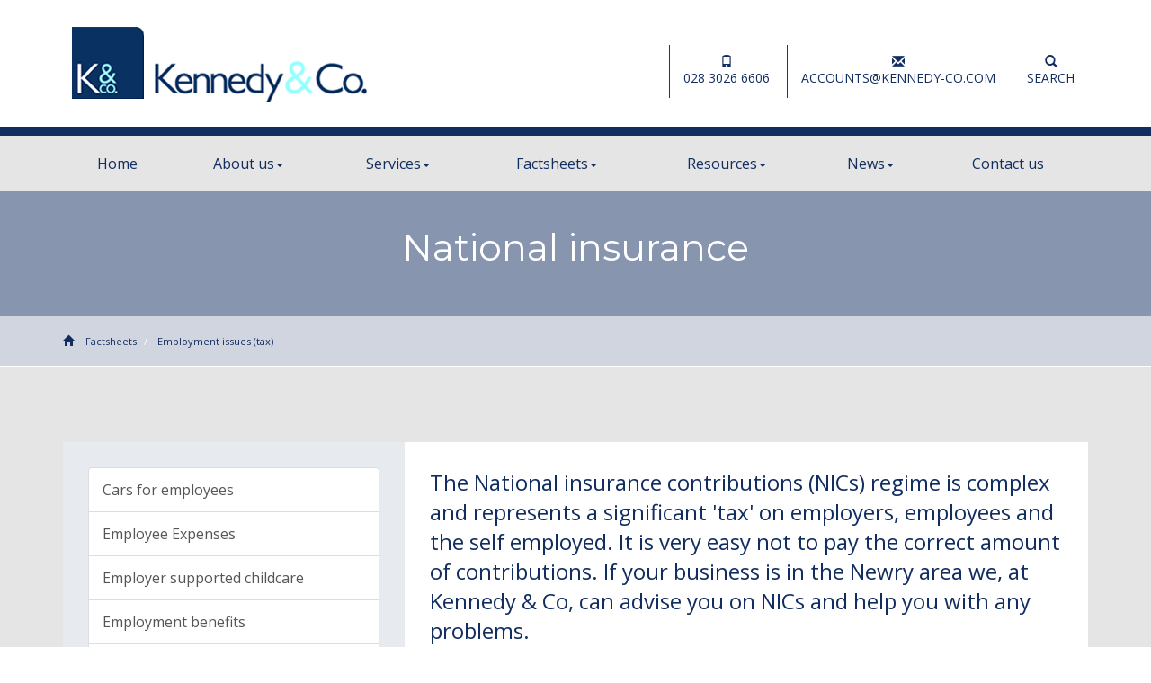

--- FILE ---
content_type: text/html; charset=utf-8
request_url: https://www.kennedy-co.com/factsheets/employment-issues-tax/national-insurance
body_size: 19217
content:

<!doctype html>
<!--[if lt IE 7]> <html lang="en-gb" class="no-js lt-ie9 lt-ie8 lt-ie7"> <![endif]-->
<!--[if IE 7]>    <html lang="en-gb" class="no-js lt-ie9 lt-ie8"> <![endif]-->
<!--[if IE 8]>    <html lang="en-gb" class="no-js lt-ie9"> <![endif]-->
<!--[if gt IE 8]><!--> <html lang="en-gb"> <!--<![endif]-->
	<head><meta http-equiv="X-UA-Compatible" content="IE=edge" /><meta charset="utf-8" /><meta name="viewport" content="width=device-width" /><link rel="shortcut icon" href="/favicon.ico" /><link rel="apple-touch-icon" href="/apple-touch-icon.png" />



<script type="speculationrules">
{
  "prerender": [{
    "where": {
      "and": [
        { "href_matches": "/*" },
        { "not": {"selector_matches": ".do-not-prerender"}}
      ]
    },
    "eagerness": "moderate"
  }]
}
</script>
	<link href="/css/styles.css" rel="stylesheet" type="text/css" media="screen" /><link href="/css/print.css" rel="stylesheet" type="text/css" media="print" /><link href="//fonts.googleapis.com/css?family=Raleway:400,600,800,300" rel="stylesheet" type="text/css" media="screen" /><script src="//cdn.clientzone.com/framework/3.0/modernizer/modernizr.custom.2.8.3.min.js"></script><script src="//ajax.googleapis.com/ajax/libs/jquery/3.5.1/jquery.min.js"></script><script src="//cdn.clientzone.com/framework/3.0/bootstrap/bootstrap.min.js"></script><link href="https://www.kennedy-co.com/factsheets/employment-issues-tax/national-insurance" rel="canonical" /><title>
	National insurance Newry : Kennedy & Co
</title></head>
	<body id="body" class="page-factsheets page-employment-issues-tax page-national-insurance">
<form method="post" action="/factsheets/employment-issues-tax/national-insurance" id="form1">
<div class="aspNetHidden">
<input type="hidden" name="__VIEWSTATE" id="__VIEWSTATE" value="+ui8QnMX/ZDk3zYWfZWoeZ2nok0XWWWcSWfwI/[base64]/4EXp8Rc93+qsjxa3RBmRN/Ofx5TRnxXdzL10xgkFMnkONTaVmgpAbnW/K8HeIPC1UpOwTDFeXllcafYnum2urAv/Ulp48XoJiXJVndalFRB/ey1F3AZnSadU1DS7sY/EhgBqYmlFPcK7rPoyjWOrP38w4mkEn6ZMyGm+TkuUAZulf46rt5vvohOJoIUkhQYgqQcjdsC2XHW3B7HEDJgxNnICU4R0QmmeGaLd5nuy1EKtEDRt5mDUZgYPWANg/H317J+8OIYEe3Xi02Q/g4D7t4KIpZ1nY2O1EaRehsSxsP3qrLukIH6VZxw4VhtxYDMDxX6Y81+HA/KLnqAmXtHpw3nzWwock7Uhe/YSirBjxcm1A6Y7NQ8b/DqSeGiPNpks6Khb7KcdadSDuzE4ePxTYwLQb/TBzGc5Jke8W7wCK9A/ZzFbJFyLp55tOOrZfIX8PL6rxyxk23RKqSxa4VccILOKetEQEFUeUbfb4/[base64]/lfmEPxuCD/Ceo3XWBuHBDPWv6fGp8zAy/OyLUigqvJXSmv5+EJbhloPj906C59NSr2vK71jRXbk5HmNvZGoRJWm8Ij8iRTr35V1zbJIz4fBvchBSOBH0DarAkBsDAqyb5c/1MeINfoHOUkLJuDZS0rLzc4rmPjtX4QFS7eDeD3Ph9PzxbPH9rJ1GRxC8otUzBSMjQ3xkgW3Da3xGVzmo/LHUfaLBztItOhzK419kRrx0IzYzY20f0nX1biKifcZg3M5z0OdF09Bz9CEfhEI9z3c0UGUYZWYgZaCFfyMFL/xYDSjLzoV1s4PTi330hfwS1xXkdFi0XKATsogBJBVlHB+dqGtH6IIwEWnkm/aIPVp2hHCDYbUGTxkOhmUYKW/ZoJGqOi5ZVHVjrvPv8hd1CVOyGatGQ8Mirb/Djy+FEbxutQ/jUcxK1HCYyVjbH4SoGIepC0QmcIfrYDYc2Gzxl6ciNY6ojTg6QxSejd+3WvgXyRRg3PIetJe4Q8+c1lHW+0zNMbTO0OQUK7KcPaelJBlD3z/E/SXrVkggZIRcx9Md6Cw81cac571cmgow5GK86BfOQiavEdxJhpy3DEKCbX4LTkC7MMaLW7BBnrzQnbJa0Yfm2IJlIWIdihNsQiwLCTwz6VEiwNFn4s0uNGdFM7ov04Ktilh7IJhksMrn4Mt0YNd0EBT8l4hx/RzihJmkEqODV1P6UDdRp79O3PN7mmFiBL78TPq/VRW77OjmxhUm/YklblGYXxogmdHEA8RwAgOwM34THC2kfO4B8McPrSp3LXVxpZqPNQ9KCP68rZJei3AC45rTBI5h7sAEi6cMEerFmYerT+hVYPmmW0R8Jal9M7f1l4vPxp9xNPLuiPA6TaJGgUKJ1kPerN1e8NaBbm2Cn6qvSkNoZasaSD8CvFOGzLamkrQZtxSoW3Mkk/QBHdYT2QCq5Zhq9D6CVEBcDk0jtcdm08IAxAB1X/rLvbloNaLMJbJGR/2tls/[base64]/zF3j3Q5kDp4GdG0UypNDJjLyOXFeCCRf24EDu3raG8jroOGrT/5XPamhby4PoYDt9tjKwzuyjf7zW1vtJv581BOFt3+MDuWohmkxpku7nN32BOLnLRHtanSQDdmV5soVa2baLzOGFhRKLhTFIcnu/XM3m2cpsgjNSzlGjEZTzglRTLXHDlUyUtAEzIvaKt1wTVF+kxp8VvotmgAmLdnBjIBEHPBbDME4bVklR7zgrkPObnHHIrgpctHjTP1PIusTMj95wJGNod5ICYmbAky0/Fsnss5ZRZVMa6wQ2JGuMgaipp1eng+uI5a/cYQmBQ8y7ulK5v9CU36WQL1lZuZRHhHVW1duvmoKSioNmiBwjsubWLweGqJT3JFB3LH67A7re5WHX5YiYZ8/UwJmnZZErKc4o9+omHeMBWCqeetAQor5RtQ4N+/F6gc/ijPV+ypamK8HTRSpCBifhM77RUpwDZAs314kxfenkNt+k6JdZBBZti4UQ2CYjjt8JulKID/s/0iiuWnmX2HJTSx/0aL4iAQMrYNRTmJowLwkoVzbEm65w5b2FUvd5QlKqrW12l3AiDhJ66jPGXHJ+ISdAIG8xjOdTnvtlx6APU5wz44rX+WI3ow5a3fT+C3syYHU0f5DPil/LiDjviDiDHmspsw+MTtyibdm9Q9CeZr9dcG9BdP0RxMM6T2dmFHW3j9RZ8QafbaPTTefbX8xmoab0h6iWh2bcp27qOy8DRgtlD/EPI38xKXfQ+/DvGw6e/FBFbFL0DycTfTAG4qQUEhqXK4hA6W2I4IUU5WpWcfeQyT4c3NP0ksTaT6IhBqZdzVL9msRqpVdlly0DLVCcWy3RR6MGblxZQe0HQqtsEv8z8N0Xqq7wGmb2ABwO5ToaUtE81VHB5HRANSd2HssbEDj81XqFTudJu6/dzrPvFLXXfEz3oTYJJChhUXpRDZqw60u7MvLMUKzDRn8vA+nHUrYver37jmgEvO/Sevelu7GSbroi98KZ3EVjo88MFWxeDDzgCBPRixUa8Df72Z72bLfsmG/ZCC0aJhE+10G7ZB22GPSBjyop416PlzHplN96B0uSVkBKlyqtr2OSRSJXNqS9iGgJjukeFO5a0s0syVHNQnMtA7Y/K0NJi6Z/8Ui/oiIEUu4Uw5tRzhFnYYI6tIVVSR/ebdyv+8EtQpCUfFIeXoZ7V6vVY3VZ4laplvDRXF7UkgI8IWYQaR6f51plYjLD9yOtfu1Ss+Q1ZsInIUtaSK9v7vXLz4nE7T6C/hRpgTrL6v5gZrlzInN/XQHgz1EOaSW7azKs7Hq4qbtH3KBMvSVe9X4W8oOOjoTpwyLUmAVMQMg8CzBznFKsk8C84KDAcL9yY7rXsSdtSLhgu/GsCEAAO8licBGtDvNdGv7GzdV+rjIeiOk75rwagmJ0Xf1JZNZwgRjdUC6lb8BLRu208OM6m8UrZWKHfyGAzQXD9fYJ8jiV8caFnz2k/CNfsOpoFcegOAtm9BRRjXyFLkIHgK7pNUWlUYxGhLMOkaWj+WUbTvtFsQP0/IrgZDEb9KWjm/SmuVsch5rwcpzetLO+ad37o904BxLcbhyryQs5PEBgVnWcTWNToq4Ezi5+y50xaAzcWHFTbBa6A6WdoswjxIqJQDTLAM/eGz9LECp8BTXaIxaqRiZ5phPG5jv7St/Tfde5bTe8hHVlLTVS0bQh2tfXxeYNwpzWUgrx2OdZASVW3dqRA9QbTqVNd1a3EWu41mySBvhYr+WOjdL1gKN7aeUKrhsm4tem4MA1Xnm+wys0FG/[base64]/nphN6QdQMTD2t0HSVZGlnXxeUQBvYJFvBJDipcCWMsA8HNK9Mx2wz9LRhMkwra+m8SfpMFVkUUU+8TryFjkzN+Ok8u6/CzQuDsxb3+UPk5SxhinRLQ9JG0+WlB9vWakwxi0epi3Mz3wIh3lxilI/dUQSbNsGWxVG+W76+UfXlbHu3UeEQwtLaGy5yH37n399D9pJHQviN3K0+ZlHkanWzKjz8RHcfeo4D8XDMPY/JkL/nLpzlA1ihMIZJ//VJlmOdZq9GFUGtvmIGM7xSi+QVmyl9P8lCGxBAh/BxtrCD8B2OHD57hM18DsvYyynEzAzVaxz5uZBHPzywBCp/[base64]/2s4Vlka0OquYJopvF5igAN/xRUC44BHLhqCYd2dO39eupkq+jVoqRjOuS5Z35pgo8BYQ0/93+XVc+Fa200LWUVPKX8xfYblls7j/lzpzdh9BNNW3qIx89s1EJU0DJZAXd6fI9FPNhTSymWYkuQEmkt3ajaRutzd0M9iZkuxXmrmyYLry2F+mFK9gyewn1XDFWbMS3lt3lQ2Otvvb2/YaRjs9sJCEJQ/xKIcyrC/HS1Ii86Fiju/Uv+9siz5/cP+nWwCzoFECQZ3tzzub5yPfEY32hTYNTPkM4uibY3EQ0MgJDdSQ9R+6VU0gLpNYRZoXYg0wSsGGtCSzypNi8qBr2msAfTSsoqx4r4opQZmBQ+U87qpa4NIYCqnDvkfd5WQ7Q9wQDGPPTq0s/IXckGSax+H4YK0Dr7MhvsGRABy9ibgFGlboI9Mvb/tBdaaDM50MpsI9Bi/6R+1mlstYpUnDvqH+VcX7XvnE+oFOs8q123Bqw0QEhYL/eUW7S3Rj3X8N/nGWA7hTS9QxtyrWc31iHu/HQwhqrtlgBA3+LGEPAz7F8eOdQXZf2hFS5NJiwfgmLgtp0Q8qDzTgCZwQkkSpTp4+pKgV9onM67Uld1ICMJvfkbtyUQgVgSq6YCQ5LS8g+Cna9Q2qAMvvn7hl7U0mbaeUIu+XnA3ILhRIMpAW8e6Y+zEV/ng1Cm+zHymmgQ0WQ7a/PfzySsQbJ0JqoPHLNhxhssdOxe/dU9/QaacxI6lXlYEggQrh0zzM6plqLWss379YdYR/7PPpYvZKQ7oRgmt/Gj9d5amdXV2P8ov6i5FR3TLCgczb8RSqHz03K8XFK1akQQY+KQ3Ek34yFAcXggbMxSdd/K4O5cTRYc2+T3BYHfdP4vbC5cXlzyyMhh9JnQ6FQ0swkYO+CbKmGHmLLL0uCKxcUSXrP0lB/7SpQbViDQE+zcAkG2fZIVcHdnkioYZeDsFTUVUhaSHbbRx0qHW9FaaN6koMAsRL+kRh0/oiuiLoMBietgtFo5RmwlAkoI30wmnQo/HGl6XDarWbZtT59JmquameUqIsd9+HrlJXrDNEttqt1GEP+D8LZXwM3Ef0hMOqq3SPfqt0mTuWJ1SgsTWGhbMFvpja0LhimEMSu1OahbtPLktBURwdJ5LaimW2jvslPCez0tGoy+l9NRRCo5Vv3ymK5nojdxQRIoJlghf/8uAu1UznX/1EyglRXO7mgyggvTQmUxvx0nib+hkPfDZozSyZr1tw5tePLxZUzZf3jbBoSw3QnDTj4nhlVHBIKVxuvA3pyh0zcPT84ZBBscT63CD9/81hvVr8CbGD0WtCNme7cOT6L7GMEJuoIEh0rGLLRWFh4swZHhZu+CTSFkAoQ67uWNDip7UYW1tpbaXRuhta5xv5EQNgzmhXtzbKSn0rjUMPU1yNMWzUsVsmvL8bXrsQjt/MYXYcaqvwQnqM1g+xY+DETAR0Qu2201YarF9so1NB4/PnG9oGMUtsoZJ9Hoo7AJVpywPX3ofm87KxkKLZx7AN5LStnBdWlsVpkws2MhxkqouXkhZUom6Yhhs9Sga10jP+4uMsX1JELYL+FUI3/4Bf7LoWUZRehIDQpDTuDgX031UfuMQXRxLBYgS445IAx6z+sb5b2zTyZ8xJUB2MakwKgGkARDa6Nu28mfBipjR9JPRGI7kvag6j6Lz8Nb7dDct3ZESMpVB7r2N/bFEPUjW8SJz9D2862wgQll1ui8zUmATAa4mGggCQ6e/mtMt64WZMzpqxGsDm4RSiQpgM9q49JRHoER6c40655PuaCIOjuURkjs2TnIyZ5Pcl366kUWwpnovHJ2g7fyBasQYfZp5rywDsOyX10+XrcQs5PtkfMb7YdAQqmKkvtsJ/SjvHsKiNcm7g3VZtNLucgHqwHSX3ugCwV/g/YyLpkh/rk+VUAY5FIVOUxcLr16Y1E0g8rZet/PMqSdni9evaY+PIYRoWS6QPX/fy4XNJ1fb7eAEoh6PZSoxxBp3B03rjtGIsT6hssJdH9B9kXDPYNOe7HJCOw8f4YkdWsZNMnhwbVHPoatckESOiFW9AFPpdqDkiUbiEJ8MZAwpR5t6aiwRLpDvz7d8hqhJme2Qp5GbRNfLi+Cm2OhnHcY+MfVsYK/+olK/[base64]/[base64]/lhmgS+R2KjguGXG6/gANTXoygM48ov2z/xK7/TE6FerJgnF2iNq/so1bsJNcbql5YhGs53hFSrQI+CLoGG+27Zm4zibC0uOkU6s7Z8kV1lPLTGUWYiYGVYzqdit6fHMfEVW4sW2oqSs+dTxK6cmERV8bBdJEmDsSPOMo33dWtoJojWAMf4qhFnWVGzkcYZ/QGkCFWvOVsv13WnhjSBoE02mVepph7uO/ncrzyFIjHyv4SdMR1sRRhvuOPQWYY14dLPPwT+AOqj3NX92NAA5Ls6yBckjCvIlxGR9M6BrVsiuDTryyt8VwOaTYpMCSclsoUczwMRuP9hsQ0FGWHbWWUhX/+HEXv4IN8dqkuDpr8smKvDJOmFidy9sQ0lLozNVr4x8PTk19w1eKlHBxcJ29y6KLXtC76obfKRLt7cplXDmFSa79q1z1iWL2Y0dbEsoRN64Lsnu5pwaE+jFv8F1CtSa73nqFeR+KBT2tmQqw0Z1P9Pdz5grN1H8DDN6R2/2DGSVNxwR6zzZHLW6NXdttDh6RabtXEbU+Wh/uTPCYK1R5iqjgaChAMCL43H216HWrpr4kFDRC4eVpcnaatJQcAWKnVGVVRTPf6gZi4vl07s5BBKjKeYJwytWbbZ+NhGgY7VrOkcu/ns6wfSCMe8FDtqbAqWQaE157YSvpe+u0iyV8VD48ew9f2DWk00l5pCuWJHoVtfIBgGGrkGNNU9NvqceVbXqoZqpZl78bylkZ3FZeHP0E9lmUf64I878NEH9RxmheM4TNTf1J39T/fJRX1wm53xn/ylPoDnQSpY2q943ubectxrbcxOkY1oEr5OSQ78eT8Kc9+D/QrTSVOiCtuUNgGitOWr1Kq+q+1iInBfm30PlUnarTsr2IrF4yEIfEo155DTnhJ6uqn8swLU4XQfmCIiSz6+Tjk/GNfNRS34ow8wIs+37XlyELr2jKCCGf5UhFoihAE3aYUeVX8VbErDU6tSmHNmPH7YhVvOjOS6NrsmiOuIIB5HiMEWqVmD4GkD85gbQB2t4YAYJWWG4K5xDzr4rUZtszNkubLz4mWwpNISn7GVGbSZjKnW0bezjG5LbzzwIkG3rA7IrpmvnWmKKvbHnG0Q/4h0ObFTejNEBBIkew5jGZD8lhm0MTfn1Xxl+I3V7jzHaA7qV8s8lysBbaPtu/axJgq3Az0cSkYYi5A1YOTinNpHv4yMmf4D/DOAG04zUQfcIJfEz0ek9cATtFRjIWa1Ei5C+NJeqADxlpiBUS1NZxYDd3E2rG1jBBEnyVjURQiUwomFwBIayjFOk0t7dJ8ooRhHYqeZJbBWywU+R1PcP99trmsFOPldXqDfsZf2bvOp13MXIIG0ZElgcmPBctsIVH27z/63kDgkcwkgYmCaop5CfsiOFNbB/SFqQI0A3aJaIWbda5jW/fDiMz5jeIG+y8H+txmu99tg/JHqzn2s9keNgSv1mRCpN5VuOlSXI1Y9JFQw7LITLki0sZz6S6HggjZDgSrhWxNt2hy8py0Ovms6rSMBrBxi2kLBFI66pIDPNJVJ1Z0RgiiXmHieOMRAcuN6/DLOpiD7VkbzPYBU3DlPMt9jVTgKAjvPO2nI2BvqWf/zJ8ZNlvOAMJ1DBYL9GzURzAg5aG7dZqPdbdZOsvnGj1nPHd/mpx97dpWJ1hiLnXUGL4HhMLhZ5jvyXg9zT5DVunVEZYSzmrGzSbnqHNxkJnRmYmpm5tNLsZhs1AjyPtrDK9TkziOeA/r1eXfEmjgJ/gshN47Mx+oPygyvDdAxs/iVW9szz3EcSD0VMhOpWFn9HCxaGrQKqPPPKJZrfyFCvY/cm1T6JOktuK4xkzbNGRVsMGBfqYSy0r5I7UXGVtHCkUuZ+J23f77gXelg0d6C/as1aZn4Otli8Ig5TanQY8pW+kX9xLGb/EMV8sI8hdiiADB9AXnBB6944UHpRLCRcciXig9yhZeiOijR+BarPE7ja3Akaaqu+0OuUpl9LuIGIp82DoTeFXN34QoBhfrvD+pkmrxL7qpXut/4loPQyxYZn9zkEQEm5Psjdn211+j0/kMannuNC3mhA4GpW1VA9bcIzMhO31s0Ksfv3uGCk+Kmt9jfLEkB+f4N2k8zZGeecdZfQVs4oLHLhpiI3BIbT6UIK1KydeEaNKdbuglvTYPQ13c1lAbw5zWPBOQAgNg7Wr0Ziv3yRVtJO6GgAY9O/FkcHuUIxNrAFBhvzu9hy8fDHKTwibmAssMfrewhZVQST/pmj32cZdfrKzW2N24VxNhQ1vh+4lr7r6dEQ7KvIinJYOQFiN7Ksb0da82mX49KZmz4cdXF/EZaxJI34Wf3C+2cGlAF6rRvFQejHlbIqlepDYAxh5ZO85bRBdFJvCGf/XPZC50dd4Wl9QKlfE11aZbr56nMtieCRi1PWttwfQ2trUzmOF3U9zIFGuZ/pHofSPcOc9XECgP5QipbEA27oISGwd+tcdlxzjEsUvlUFIDjDzrqkjA+HsmqGSW5fKUKqTzzDOQXYiF6QgWCACMuAzV38mKdx/Qwesov0xQFbpO/ZV/c3hVc1Tswm9rSh4boEOWEbH176G6xWRlUg1Jcvm/GIpIghbvNsq+64rKkkHW2qtRDsVytjmCS2fkY3f+MJgbpANIIccY9KWZh0a3xk8vKMGvbaAptT7Maoc2yE6k6rJqropBD7tDRffrO41VByBcJ4kx+j093C3IEj/gigGKLnnPCEYDuHBdNf+BVC9lOAdYcuyLijXnWTlUFZjkjqV4SyBBP81F+mCTnWXaUu6ZsDq6ZHieXAxIzTucBFZagVAMwmRG7TUQrQOihXllRB61iW3l9GxUccHz6CVN1li3ka5Ip8vSRhUyNuhCXo2vxZtaqV7zpiZ2yduPNDNpVEQEfr9hYeSsAhmIua/6uEgHRLC+J5Z0F3i1kV7nfizXKG70tqS7vPOOVyq4qhPY+8EibqmDXPF4W2H3Q4pjbFuGSn4uXRVKUxSTXWzijXL8cKkvkBV3lSOZ86BfvTewicS0wT39Sm575GPu1NGbDs8khyw7Re5uQVq094POCaQTsDwyux6yXSA2lNsyczKq11nUkGqiMx0r/V+Jiqwvu2Vtd2HDaQH4Ef1bLRiMCYV7mXzOS1JtMD2kDstFuk1ltNQd7V9TIS8k5Y7jsodpd6m" />
</div>
<!-- IE6 warning and Accessibility links -->
        <div class="container">
	<div class="access-links">
	<h2 id="page-top">Accessibility links</h2>
	<ul>
		<li><a href="#skip-to-content" title="">Skip to content</a></li>
		<li><a href="/accessibility" title="">Accessibility Help</a></li>
	</ul>
</div>
	<div class="browser-wrap">
    <div class="chromeframe" style="display: none;">
        <p>You are using an outdated browser. <a href="https://browse-better.com/">Upgrade your browser today</a> for a better experience of this site and many others.</p>
    </div>

    <!--[if IE]> 
        <div class="chromeframe-ie">
            <p>You are using an outdated browser. <a href="https://browse-better.com/">Upgrade your browser today</a> for a better experience of this site and many others.</p>
        </div>
        <div class="small">
            <p>If you are having trouble viewing this website and would like some information please contact us on the details below...</p>
            <p>Tel: 028 3026 6606</p>
            <p>Email: <a href="mailto:accounts@kennedy-co.com">accounts@kennedy-co.com</a></p>
            <p>Address: <span itemscope itemtype="http://schema.org/AccountingService" class="address-mini">Kennedy & Co, 
<span itemprop="address" itemscope itemtype="http://schema.org/PostalAddress">
<span itemprop="streetAddress">21 Kilmorey Steet</span>, <span itemprop="addressLocality">Newry</span>, <span itemprop="addressRegion">Co. Down </span> <span itemprop="postalCode">BT34 2DF</span>
</span>
</span></p>
        </div>
    <![endif]-->
</div>
</div>
        <!-- / IE6 warning and Accessibility links -->

			<header class="site-header-wrap">
				<div class="container">
					<div class="row">
						<div class="col-sm-6 col-md-5">
							<a href="/" title="Kennedy & Co - Accountants in Newry" id="print-logo">
								<img src="/img/logo.png" alt="Kennedy & Co, Accountants - logo" id="logo" class="img-responsive">
							</a>
						</div>
						<div class="col-sm-6 col-md-7">
							<ul class="top-nav">
								<li><a href="tel:028 3026 6606" title="About us" target="_self"><span class="glyphicon glyphicon-phone"></span>028 3026 6606</a></li>
								<li><a href="mailto:accounts@kennedy-co.com" title="About us" target="_self"><span class="glyphicon glyphicon-envelope"></span>accounts@kennedy-co.com</a></li>
								<li><a href="/search" target="_self"><span class="glyphicon glyphicon-search"></span>Search</a></li>
							</ul>
						</div>
					</div>
				</div>
			</header>

			<div class="navigation-wrap">
				<div class="navbar-wrapper">
					<div class="container">
						<nav>
  <div class="navbar navbar-default"><div class="navbar-header"><button type="button" class="navbar-toggle" data-toggle="collapse" data-target=".navbar-collapse"><span class="icon-bar"></span><span class="icon-bar"></span><span class="icon-bar"></span><span class="burger-menu-title">MENU</span></button></div><div class="navbar-collapse collapse">
<ul data-cmsnoindex="true" class="nav navbar-nav">
<li><a target="_self" title="Home" href="/">Home</a></li>
<li class="dropdown">
<a class="dropdown-toggle" data-toggle="dropdown" href="/about-us" title="About us" target="_self">About us<b class="caret"></b></a>
<ul class="dropdown-menu">
<li><a target="_self" title="Overview" href="/about-us">Overview</a></li>
<li><a target="_self" title="Company background" href="/about-us/company-background">Company background</a></li>
<li><a target="_self" title="Our philosophy" href="/about-us/our-philosophy">Our philosophy</a></li>
<li><a target="_self" title="Our team" href="/about-us/our-team">Our team</a></li>
</ul>
</li>
<li class="dropdown">
<a class="dropdown-toggle" data-toggle="dropdown" href="/services" title="Services" target="_self">Services<b class="caret"></b></a>
<ul class="dropdown-menu">
<li><a target="_self" title="Overview" href="/services">Overview</a></li>
<li><a target="_self" title="Compliance and business support services" href="/services/compliance-and-business-support-services">Compliance and business support services</a></li>
<li><a target="_self" title="Taxation" href="/services/taxation">Taxation</a></li>
<li><a target="_self" title="Business start-up" href="/services/business-start-up">Business start-up</a></li>
<li><a target="_self" title="Consultancy and systems advice" href="/services/consultancy-and-systems-advice">Consultancy and systems advice</a></li>
</ul>
</li>
<li class="dropdown">
<a class="dropdown-toggle" data-toggle="dropdown" href="/factsheets" title="Factsheets" target="_self">Factsheets<b class="caret"></b></a>
<ul class="dropdown-menu">
<li><a target="_self" title="Overview" href="/factsheets">Overview</a></li>
<li><a target="_self" title="Capital taxes" href="/factsheets/capital-taxes">Capital taxes</a></li>
<li><a target="_self" title="Corporate and business tax" href="/factsheets/corporate-and-business-tax">Corporate and business tax</a></li>
<li><a target="_self" title="Employment and related matters" href="/factsheets/employment-and-related-matters">Employment and related matters</a></li>
<li><a target="_self" title="Employment issues (tax)" href="/factsheets/employment-issues-tax">Employment issues (tax)</a></li>
<li><a target="_self" title="General business" href="/factsheets/general-business">General business</a></li>
<li><a target="_self" title="ICT" href="/factsheets/ict">ICT</a></li>
<li><a target="_self" title="Pensions" href="/factsheets/pensions">Pensions</a></li>
<li><a target="_self" title="Personal tax" href="/factsheets/personal-tax">Personal tax</a></li>
<li><a target="_self" title="Specialist areas" href="/factsheets/specialist-areas">Specialist areas</a></li>
<li><a target="_self" title="Starting up in business" href="/factsheets/starting-up-in-business">Starting up in business</a></li>
<li><a target="_self" title="VAT" href="/factsheets/vat">VAT</a></li>
</ul>
</li>
<li class="dropdown">
<a class="dropdown-toggle" data-toggle="dropdown" href="/resources" title="Resources" target="_self">Resources<b class="caret"></b></a>
<ul class="dropdown-menu">
<li><a target="_self" title="Overview" href="/resources">Overview</a></li>
<li><a target="_self" title="Downloadable forms" href="/resources/downloadable-forms">Downloadable forms</a></li>
<li><a target="_blank" title="KashFlow" href="https://securedwebapp.com/login.asp?p=432" rel="noopener">KashFlow <span class="glyphicon glyphicon-new-window"></span></a></li>
<li><a target="_self" title="Market data" href="/resources/market-data">Market data</a></li>
<li><a target="_self" title="Online calculators" href="/resources/online-calculators">Online calculators</a></li>
<li><a target="_self" title="Tax calendar" href="/resources/tax-calendar">Tax calendar</a></li>
<li><a target="_self" title="Tax rates & allowances" href="/resources/tax-rates-and-allowances">Tax rates & allowances</a></li>
<li><a target="_self" title="Useful links" href="/resources/useful-links">Useful links</a></li>
</ul>
</li>
<li class="dropdown">
<a class="dropdown-toggle" data-toggle="dropdown" href="/news" title="News" target="_self">News<b class="caret"></b></a>
<ul class="dropdown-menu">
<li><a target="_self" title="Overview" href="/news">Overview</a></li>
<li><a target="_self" title="Autumn Budget" href="/news/autumn-budget">Autumn Budget</a></li>
<li><a target="_self" title="Spring Statement" href="/news/spring-statement">Spring Statement</a></li>
<li><a target="_self" title="Hot Topic" href="/news/hot-topic">Hot Topic</a></li>
<li><a target="_self" title="Latest News for Business" href="/news/latest-news-for-business">Latest News for Business</a></li>
</ul>
</li>
<li><a target="_self" title="Contact us" href="/contact-us">Contact us</a></li>
</ul>
</div></div>
</nav>
					</div>
				</div>
			</div>

			<div class="site-wrap">
				

				
					<div class="page-title-wrap">
						<div class="container">
							<h1>National insurance</h1>
						</div>
						<div class="bg-fade"></div>
					</div>
					<div class="breadcrumb-wrap">
						<div class="container">
							<div class="row">
								<div class="col-sm-12">
									<a href="/">
										<span class="glyphicon glyphicon-home"></span>
									</a>
									
<accsys_noindex>

        <ol class="breadcrumb">
    
        <li >
        
         <a href='/factsheets' title='Factsheets' target="_self">Factsheets</a>
        </li>
    
        <li >
        
         <a href='/factsheets/employment-issues-tax' title='Employment issues (tax)' target="_self">Employment issues (tax)</a>
        </li>
    
        </ol>
    
</accsys_noindex>

								</div>
							</div>
						</div>
					</div>
				

            <div class="site-main-content-wrap">
                <!-- Skip to content link - place just before main content! -->
                <a name="skip-to-content" class="skip-to-content"></a>
                <!-- / Skip to content link -->
                <div class="standard-wrap">
	<div class="container">
		<div class="row no-col-margin">
			<div class="col-sm-8 col-sm-push-4 no-col-gap">
				<div class="lightest-bg">
					<div class="default-pad">
						

<div class="opening-para">
<p>The National insurance contributions (NICs) regime is complex and represents a significant 'tax' on employers, employees and the self employed. It is very easy not to pay the correct amount of contributions. If your  business is in the Newry area we, at Kennedy & Co, can advise you on NICs  and help you with any problems.</p></div>




<p>National insurance contributions (NIC) are payable by employed earners and their employers as well as self-employed earners. It is also possible to make voluntary contributions. Payment of NIC qualifies the payee to receive contributory state benefits, such as the state retirement pension or jobseeker's allowance.</p>
<p>National insurance is often overlooked yet it is the largest source of government revenue after income tax.</p>
<p>&nbsp;We highlight below the areas you need to consider and identify some of the potential problems. Please contact us for further specific advice.</p>
<h2>Employed individuals - Class 1 NICs</h2>
<p>Employees between 16 and state pension age are liable to pay Class 1 primary NICs on their earnings.</p>
<p>For&nbsp;2025/26 employee contributions are only due when earnings exceed a 'primary threshold' of &pound;242 per week (&pound;12,570 per annum). The amount payable is 8% of the earnings above &pound;242 per week up to earnings of &pound;967 per week (&pound;50,270 per annum), known as the Upper Earnings Limit (UEL). In addition, there is a further 2% charge on weekly earnings above the UEL.</p>
<p>A further contribution is due from the employer known as Class 1 secondary. Secondary contributions are due from the employer of 15% of earnings above the 'secondary threshold' of &pound;96 per week for 2025/26 (&pound;5,000 per annum). There is no upper limit on the employer's payments.</p>
<h3>Employer NICs for the under 21s and apprentices under 25</h3>
<p>The rate of employer NICs for those under the age of 21 and apprentices under 25 is 0% for earnings up to the Upper Secondary Threshold (UST) in a pay period. Employer NICs at 15% will be due on earnings above the UST. The UST is set at the same amount as the UEL, which is the threshold at which employees' NICs fall from 8% to 2%. The UST is &pound;967 for 2025/26 (&pound;50,270 per annum).
<h3>Employer NICs for Veterans</h3>
<p>Civilian employers of qualifying veterans are to be given relief from employer NICs up to the level of the UST for the first year of civilian employment. A person qualifies as a veteran if they have served at least one day in the regular armed forces. This includes anyone who has completed at least one day of basic training. This measure applies until 5 April 2026.</p>
<h3>Employment Allowance</h3>
<p>The Employment Allowance is available to many employers and can be offset against their employer Class 1 NICs liability. The amount of the Employment Allowance is a maximum of &pound;10,500 for 2025/26. The allowance is limited to the employer Class 1 NICs liability if that is less than the Employment Allowance.</p>
<p>Companies, where the director is the sole employee earning above the secondary threshold, are unable to claim the Employment Allowance. Previously the Employment Allowance was also restricted to those employers&nbsp;whose employers' NIC bill was below &pound;100,000 in the previous tax year. From 6 April 2025 this threshold will be removed.</p>
<p>The allowance is claimed as part of the normal payroll process. The employer's payment of PAYE and NICs is reduced each month to the extent it includes an employer Class 1 NICs liability until the Employment Allowance limit has been reached.</p>
<p>There are some exceptions to which NICs the Employment Allowance may be claimed against. In addition the allowance is shared between connected companies. We can assist you in calculating the Employment Allowance available to your business.</p>
<h3>Benefits in kind</h3>
<p>Employers providing benefits such as company cars for employees have a further NICs liability under Class 1A. Contributions are payable on the amount charged to income tax as a taxable benefit. The 2025/26 rate of Class 1A is 15% for benefits provided.</p>
<h2>The self-employed - Class 4 and Class 2 NICs</h2>
<h3>Class 4</h3>
<p>Class 4 contributions are payable in respect of profits or gains immediately derived from the carrying on or exercise of one or more trades, professions or vocations, being profits or gains chargeable as trading income.</p>
<p>For 2025/26 Class 4 is payable at 6% on profits between &pound;12,570 and &pound;50,270 In addition, there is a further 2% on profits above &pound;50,270.</p>
<h3>Class 2</h3>
<p>Self-employed individuals previously had to make Class 2 NIC contributions at a flat weekly rate where profits exceeded a particular threshold.</p>
<p>From 6 April 2024, the government has abolished the need to pay Class 2 NIC by treating those with profits over the Small Profits Threshold (SPT) as having made a notional contribution. The SPT for 2025/26 is &pound;6,845. Voluntary contributions may still be made by self-employed individuals with profits not exceeding &pound;6,845 at a rate of &pound;3.50 per week.</p>
<h2>Voluntary contributions - Class 3</h2>
<p>Flat rate voluntary contributions are payable under Class 3 of &pound;17.75 per week for 2025/26. They give an entitlement to basic retirement pension and may be paid by someone not liable for other contributions in order to maintain a full NICs record.</p>
<h2>Potential problems</h2>
<h3>Time of payment of contributions</h3>
<p>Class 1 contributions are payable at the same time as PAYE, ie monthly. Class 1A contributions are not due until 19 July (22 July for electronic payment) after the tax year in which the benefits were provided.</p>
<p>It is therefore important to distinguish between earnings and benefits.</p>
<h3>Earnings</h3>
<p>Class 1 earnings will not always be the same as those for income tax. Earnings for NI purposes include:</p>
<ul>
<li>salaries and wages</li>
<li>bonuses, commissions and fees</li>
<li>holiday pay</li>
<li>certain termination payments.</li> 
</ul>
<p>Problems may be encountered in relation to the treatment of:</p>
<ul>
<li>expense payments</li>
</ul>
<p>Expense payments will generally be outside the scope of NI where they are specific payments in relation to identifiable business expenses. However NI is payable on round sum allowances.</p>
<p>Generally, benefits are not liable to Class 1 NICs. There are however some important exceptions including:</p>
<ul>
<li>most vouchers</li>
<li>stocks and shares</li>
<li>other assets which can be readily converted into cash</li>
<li>the payment of an employee's liability by an employer.</li>
</ul>
<h3>Directors</h3>
<p>Directors are employees and must pay Class 1 NICs. However, directorships can give rise to specific NICs problems. For example:</p>
<ul>
<li>directors may have more than one directorship</li>
<li>fees and bonuses are subject to NICs when they are voted or paid whichever is the earlier</li>
<li>directors' loan accounts where overdrawn can give rise to a class 1A NIC</li>
</ul>
<p>We can advise on the position in any specific circumstances.</p>
<h3>Employed or self-employed</h3>
<p>The NICs liability for an employee is higher than for a self-employed individual with profits of an equivalent amount. Hence there is an incentive to claim to be self-employed rather than employed.</p>
<p>Are you employed or self-employed? How can you tell? In practice, it can be a complex area and there may be some situations where the answer is not clear.</p>
<p>In general terms the existence of the following factors would tend to suggest employment rather than self-employment:</p>
<ul>
<li>the 'employer' is obliged to offer work and the 'employee' is obliged to accept it</li>
<li>a 'master/servant' relationship exists</li>
<li>the job performed is an integral part of the business</li>
<li>there is no financial risk for the 'employee'.</li>
</ul>
<p>It is important to seek professional advice at an early stage.</p>
<p>If HMRC discovers that someone has been wrongly treated as self-employed, they will re-categorise them as employed and are likely to seek to recover arrears of contributions from the employer.</p>


<h3>Enforcement</h3>
<p>HMRC carry out compliance visits in an attempt to identify and collect arrears of NICs. They may ask to see the records supporting any payments made.</p>
<p>HMRC have the power to collect any additional NICs that may be due for both current and prior years. Any arrears may be subject to interest and penalties.</p>
<p class="resource-alert resource-alert-info">Please <a href="/contact-us" class="resource-alert-link" title="Contact us">contact us</a> for advice on NICs compliance and ways to minimise the effect of an HMRC visit.</p>

<div class="closing-para">
<h2>How we can help</h2>
<p>Whether you are an employer or employee, employed or  self-employed, awareness of NICs matters is vital.</p>
<p>HMRC have wide enforcement powers and anti-avoidance legislation available to them. Consequently, it is important to ensure that professional advice is sought so that all compliance matters are properly dealt with.</p>
<p>If your business is in  the Newry area we would be delighted to advise on any National Insurance compliance matters  relevant to your own circumstances so please <a href="/contact-us" title="Contact us">contact us</a> at Kennedy & Co.</p></div>





					</div>
				</div>
			</div>
			<div class="col-sm-4 col-sm-pull-8 no-col-gap">
			   <div class="light-bg default-pad">
				   <aside>
						<nav>
  <div class="content-page-nav-list-wrap">
<div class="list-group">
<a class="list-group-item" title="Cars for employees" target="_self" href="/factsheets/employment-issues-tax/cars-for-employees">Cars for employees</a>
<a class="list-group-item" title="Employee Expenses" target="_self" href="/factsheets/employment-issues-tax/employee-expenses">Employee Expenses</a>
<a class="list-group-item" title="Employer supported childcare" target="_self" href="/factsheets/employment-issues-tax/employer-supported-childcare">Employer supported childcare</a>
<a class="list-group-item" title="Employment benefits" target="_self" href="/factsheets/employment-issues-tax/employment-benefits">Employment benefits</a>
<a class="list-group-item" title="Homeworking and tax relief for employees" target="_self" href="/factsheets/employment-issues-tax/homeworking-and-tax-relief-for-employees">Homeworking and tax relief for employees</a>
<a class="list-group-item active" title="National insurance" target="_self" href="/factsheets/employment-issues-tax/national-insurance">National insurance</a>
<a class="list-group-item" title="Payroll - basic procedures" target="_self" href="/factsheets/employment-issues-tax/payroll-basic-procedures">Payroll - basic procedures</a>
<a class="list-group-item" title="Payroll Real Time Information" target="_self" href="/factsheets/employment-issues-tax/payroll-real-time-information">Payroll Real Time Information</a>
<a class="list-group-item" title="Share ownership for employees - EMI" target="_self" href="/factsheets/employment-issues-tax/share-ownership-for-employees-emi">Share ownership for employees - EMI</a>
<a class="list-group-item" title="Travel and subsistence for Directors and employees" target="_self" href="/factsheets/employment-issues-tax/travel-and-subsistence-for-directors-and-employees">Travel and subsistence for Directors and employees</a>
</div>
</div>
</nav>
					</aside>
               </div>
            </div>
		</div>
	</div>
</div>
            </div>

			<footer class="site-footer-wrap">
				<div class="container">
					<div class="row soft-ends">
						<div class="col-sm-6 col-md-4">
							<div class="default-pad-r">
								<h5>About us</h5>
								<p><strong>Kennedy & Co was established in 1992</strong></p>
								<p>We continue to build on our enviable reputation for providing excellent advice and first class service to our business and personal clients alike...</p>
								<p>Registered as auditors in the United Kingdom and Ireland and regulated for a range of investment business activities in the United Kingdom by the Association of Chartered Certified Accountants.</p>
							</div>
						</div>
						<div class="col-sm-6 col-md-4">
							<div class="default-pad-h">
								<div class="row">
									<div class="col-sm-6">
										<h5>Quick links</h5>
										<nav>
  <ul class="cl-ul">
<li><a target="_self" title="Privacy" href="/privacy">Privacy</a>
<li><a target="_self" title="Site map" href="/site-map">Site map</a>
<li><a target="_self" title="Accessibility" href="/accessibility">Accessibility</a>
<li><a target="_self" title="Disclaimer" href="/disclaimer">Disclaimer</a>
<li><a target="_self" title="Help" href="/help">Help</a>
<li><a target="_self" title="Search" href="/search">Search</a>
</ul>
</nav>
									</div>
									<div class="col-sm-6">
										<h5>Company</h5>
										<nav>
  <ul class="cl-ul">
<li><a target="_self" title="Contact us" href="/contact-us">Contact us</a>
</ul>

</nav>
									</div>
								</div>
							</div>
						</div>
						<div class="col-sm-12 col-md-4">
							<div class="default-pad-l">
								<h5>Contact details</h5>
								<p><span class="phone"> <a href="tel:028 3026 6606"><span aria-hidden="true" class="glyphicon glyphicon-earphone"></span> 028 3026 6606</a></span></p> 
								<p><span class="email"> <a href="mailto:accounts@kennedy-co.com"><span aria-hidden="true" class="glyphicon glyphicon-envelope"></span> accounts@kennedy-co.com</a></span></p>
								<address><span itemscope itemtype="http://schema.org/AccountingService" class="address-mini">Kennedy & Co, 
<span itemprop="address" itemscope itemtype="http://schema.org/PostalAddress">
<span itemprop="streetAddress">21 Kilmorey Steet</span>, <span itemprop="addressLocality">Newry</span>, <span itemprop="addressRegion">Co. Down </span> <span itemprop="postalCode">BT34 2DF</span>
</span>
</span></address>

							</div>
						</div>
					</div>
				</div>
				<div class="end-wrap">
					<div class="container">
						<div class="row end">
							<div class="col-sm-12 text-center">
								<p>&COPY; 2026 Kennedy & Co. All rights reserved. We use cookies on this website, you can find <a href="/privacy#cookies">more information about cookies here</a>. <span class="powered-by"><a href="https://www.yourfirmonline.co.uk" title="powered by totalSOLUTION. Click here to find out how totalSOLUTION can help your accountancy firm" target="_blank" rel="noopener noreferrer" >powered by total<strong>SOLUTION</strong></a></span></p>                
							</div>
						</div>
					</div>
				</div>
			</footer>
             
        </div><!--/end site-wrap -->
        

<!-- Scripts go here -->
        <script src="//cdn.clientzone.com/framework/3.0/scripts/placeholder.min.js"></script>
        <script src="/scripts/scripts.js"></script>
		<!--[if lt IE 9]>
      <script src="//cdn.clientzone.com/framework/3.0/Bootstrap/respond.min.js"></script>
    <![endif]-->


<script type="text/javascript">
        (function(i,s,o,g,r,a,m){i['GoogleAnalyticsObject']=r;i[r]=i[r]||function(){
        (i[r].q=i[r].q||[]).push(arguments)},i[r].l=1*new Date();a=s.createElement(o),
        m=s.getElementsByTagName(o)[0];a.async=1;a.src=g;m.parentNode.insertBefore(a,m)
        })(window,document,'script','//www.google-analytics.com/analytics.js','ga');

        ga('create', 'UA-26799941-10', 'auto');
        ga('send', 'pageview');
      </script>

<script type='application/ld+json'> 
{
  "@context": "https://www.schema.org",
  "@type": "AccountingService",
  "name": "Kennedy & Co",
  "url": "https://www.kennedy-co.com/factsheets/employment-issues-tax/national-insurance",
  "logo": "https://www.kennedy-co.com/img/logo.png",
  "image": "https://www.kennedy-co.com/img/logo.png",
  "description": "Kennedy & Co, established in 1992, are accountants in the centre of Newry with clients across the area.",
  "priceRange": "&pound;&pound;&pound;",
  "address": {
    "@type": "PostalAddress",
    "streetAddress": "21 Kilmorey Steet",
    "addressLocality": "Newry",
    "addressRegion": "Co. Down ",
    "postalCode": "BT34 2DF",
    "addressCountry": "GB",
	"telephone": "028 3026 6606"

  },
  "geo": {
    "@type": "GeoCoordinates",
    "latitude": "54.17093",
    "longitude": "-6.33706"
  },
  "hasMap": "https://www.google.co.uk/maps/place/Kennedy+%26+Co/@54.1709057,-6.3370671,17z/",
  "openingHours": "Mo, Tu, We, Th, Fr 08:30-17:30",
  "contactPoint": {
    "@type": "ContactPoint",
    "telephone": "028 3026 6606",
    "contactType": "Customer Support"
  }
}
</script>



<script type="application/ld+json">
{ "@context" : "https://schema.org",
  "@type" : "Organization",
  "name" : "Kennedy & Co",
  "url" : "https://www.kennedy-co.com",
  "sameAs" : [ "https://www.accaglobal.com/gb/en/member/find-an-accountant/find-firm/results/details.html?isocountry=GB&location=newry&country=UK&advisorid=1295450"] 
}
</script>
<div class="aspNetHidden">

	<input type="hidden" name="__VIEWSTATEGENERATOR" id="__VIEWSTATEGENERATOR" value="75D6B837" />
	<input type="hidden" name="__VIEWSTATEENCRYPTED" id="__VIEWSTATEENCRYPTED" value="" />
</div></form>
<!-- Pre-EndBody -->
</body>
</html>


--- FILE ---
content_type: text/plain
request_url: https://www.google-analytics.com/j/collect?v=1&_v=j102&a=1561802134&t=pageview&_s=1&dl=https%3A%2F%2Fwww.kennedy-co.com%2Ffactsheets%2Femployment-issues-tax%2Fnational-insurance&ul=en-us%40posix&dt=National%20insurance%20Newry%20%3A%20Kennedy%20%26%20Co&sr=1280x720&vp=1280x720&_u=IEBAAEABAAAAACAAI~&jid=1342410704&gjid=2123871206&cid=2077803210.1768361435&tid=UA-26799941-10&_gid=1834539693.1768361435&_r=1&_slc=1&z=2010493403
body_size: -450
content:
2,cG-K9LSL3FFJB